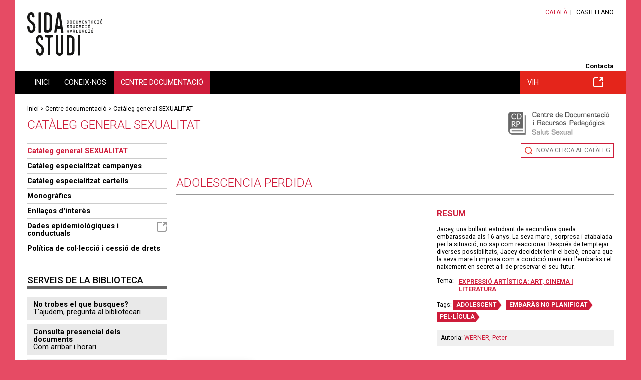

--- FILE ---
content_type: text/html;charset=UTF-8
request_url: https://salutsexual.sidastudi.org/ca/registro/ff808181463cc53c0148c6fade360959
body_size: 6806
content:
<!DOCTYPE html>
<html lang="ca" xmlns:fb="http://ogp.me/ns/fb#">





















<head>






















<title>Adolescencia perdida. Educació sexual - SIDA STUDI</title>

<meta name="description" content="SIDA STUDI és una ONG creada lany 1987 a Barcelona que treballa en la capacitació de les persones per prevenir el VIH/sida i per reduir limpacte individual i social del virus en un marc de respecte als Drets Humans. Disposa dun centre de documentació sobre sida i un departament de formació i prevenció que realitza tallers de prevenció"/>
<meta name="keywords" content="Educació sexual, SIDA STUDI, ONG, dinàmiques, zona pedagògica, prevenció, formació, tallers, educació, biblioteca, centre de documentació"/>

<link rel="shortcut icon" href="/favicon-sexualidad.ico" type="image/x-icon" />


	<link rel="canonical" href="/ca/registro/ff808181463cc53c0148c6fade360959"/>




<meta property="og:title" content="Adolescencia perdida. Educació sexual - SIDA STUDI"/>
<meta property="og:type" content="article"/>
<meta property="og:description" content="SIDA STUDI és una ONG creada lany 1987 a Barcelona que treballa en la capacitació de les persones per prevenir el VIH/sida i per reduir limpacte individual i social del virus en un marc de respecte als Drets Humans. Disposa dun centre de documentació sobre sida i un departament de formació i prevenció que realitza tallers de prevenció" />
<meta property="og:site_name" content="Educació sexual - SIDA STUDI"/>


<meta property="og:image" content="http://salutsexual.sidastudi.org/resources/inmagic-img/IM18847.jpg"/>


<meta property="og:url" content="http://salutsexual.sidastudi.org/ca/registro/ff808181463cc53c0148c6fade360959"/>

	<!-- Always force latest IE rendering engine (even in intranet) & Chrome Frame -->
	<meta http-equiv="X-UA-Compatible" content="IE=edge,chrome=1"/>

	<!-- Responsive and mobile friendly stuff -->
	<meta name="HandheldFriendly" content="True"/>
	<meta name="MobileOptimized" content="320"/>
	<meta name="viewport" content="width=device-width, initial-scale=1.0"/>

<link rel="start" href="/ca"/>
<link rel="contents" href="/ca/sitemap"/>
<link rel="help" href="/ca/info/accesibilidad"/>


<link href="https://fonts.googleapis.com/css?family=Roboto:400,300,500,700" rel="stylesheet" type="text/css">
<link rel="stylesheet" type="text/css" href="/styles/flexslider.css"/>
<link rel="stylesheet" type="text/css" href="/styles/slimmenu.css" />
<link rel="stylesheet" type="text/css" href="/styles/styles.css?v=20220124_1226" media="all"/>
<link rel="stylesheet" type="text/css" href="/styles/styles_sexualidad.css" media="screen"/>
<link rel="stylesheet" type="text/css" href="/styles/colors_sexualidad.css?v=20220124_1226" media="screen"/>
<link rel="stylesheet" type="text/css" href="/styles/print.css?v=20220124_1226" media="print"/>
<link rel="stylesheet" href="/styles/col.css?v=20220124_1226" media="all">
<link rel="stylesheet" href="/styles/colorbox.css" media="screen">






<!-- Responsive Stylesheets -->
<link rel="stylesheet" media="only screen and (max-width: 1220px)" href="/styles/1220.css?v=20220124_1226"/>
<link rel="stylesheet" media="only screen and (max-width: 1024px)" href="/styles/1024.css?v=20220124_1226"/>
<link rel="stylesheet" media="only screen and (max-width: 940px)" href="/styles/900.css?v=20220124_1226"/>
<link rel="stylesheet" media="only screen and (max-width: 768px)" href="/styles/768.css?v=20220124_1226"/>
<link rel="stylesheet" media="only screen and (max-width: 580px)" href="/styles/580.css?v=20220124_1226"/>
<script type="text/javascript" src="/scripts/respond.min.js"></script>

<!-- All JavaScript at the bottom, except for Modernizr which enables HTML5 elements and feature detects -->
<script src="/scripts/modernizr-2.5.3-min.js"></script>

<script type="text/javascript">
	var colorboxStart = "Começar";
	var colorboxStop = "Parar";
	var colorboxPrevious = "&lt; Anterior";
	var colorboxNext = "Següent &gt;";
	var colorboxClose = "Tancar";
	var colorboxImgError = "La imatge no s'ha pogut carregar.";

	var lang = "ca";
	var host = "http://salutsexual.sidastudi.org";
	var requestURI = "/ca/registro/ff808181463cc53c0148c6fade360959";
	var menuTitle = "Menú principal ";
	var eventsToSend = [];

	if (typeof console == "undefined") {
	    window.console = {
	        log: function () {}
	    };
	}

</script>

<!-- Hotjar Tracking Code for http://www.sidastudi.org/ -->
<script>
    (function(h,o,t,j,a,r){
        h.hj=h.hj||function(){(h.hj.q=h.hj.q||[]).push(arguments)};
        h._hjSettings={hjid:2824833,hjsv:6};
        a=o.getElementsByTagName('head')[0];
        r=o.createElement('script');r.async=1;
        r.src=t+h._hjSettings.hjid+j+h._hjSettings.hjsv;
        a.appendChild(r);
    })(window,document,'https://static.hotjar.com/c/hotjar-','.js?sv=');
</script>

</head>

<body class="ca web-sexualidad "	 >

<div id="skiptomain"><a href="#principal">Accés directe al contingut de la pàgina</a></div>

<div id="wrapper">
	<header id="header">
		<section id="branding" class="clearfix maxwidth">
			<div class="col span_6_of_12">
				


















<div class="logo">
	
		
		<span class="offleft">Educació sexual - SIDA STUDI</span>
	
	
	<a href="/ca/homepage" title="Pàgina principal de SIDA STUDI"><img width="150" src="/img/logo-sexualidad.svg" alt="Educació sexual - SIDA STUDI"/></a>
</div>
			</div>
			<div class="col span_6_of_12 right">
				




















<ul id="langs">
	
		
			<li class="lang first on">
				
					
					
					
														
					
				
				<a href="/ca/registro/ff808181463cc53c0148c6fade360959" hreflang="ca">Català</a></li>
		
			<li class="lang">
				
					
					
					
														
					
				
				<a href="/es/registro/ff808181463cc53c0148c6fade360959" hreflang="ca">Castellano</a></li>
				
			
	
</ul>

				





















<div class="menu utilities">
	<ul>
		
		<li class="m_contacta first">
				<a href="/ca/contacta" rel="_self" >Contacta</a>

	</li>

</ul>
</div>
			</div>
		</section>

		<div id="navigation">
			<div class="maxwidth clearfix">
				<nav id="mainmenu" class="col span_12_of_12">
					




















<h2 class="offleft">Menú de navegació</h2>
<ul class="main slimmenu clearfix">
	
		
		<li class="m_homepage first" >
		
				<a href="/ca/homepage" rel="_self" >Inici</a>

		


		</li>

		
		<li class="m_conocenos" >
		
				<a href="/ca/info/quienes-somos" rel="_self" >Coneix-nos</a>

		

		
			<ul class="submenu">

							
					<li class="m_quisom first">
				<a href="/ca/info/quienes-somos" rel="_self" >Qui som</a>

	</li>

							
					<li class="m_transparencia">
				<a href="/ca/info/transparencia" rel="_self" >Transparència</a>

	</li>

							
					<li class="m_onsom">
				<a href="/ca/situacion" rel="_self" >On som</a>

	</li>

							
					<li class="m_colaboradores">
				<a href="/ca/colaboradores" rel="_self" >Col·laboradors/es</a>

	</li>

							
					<li class="m_participa">
				<a href="/ca/participa" rel="_self" >Participa</a>

	</li>

							
					<li class="m_imagen-corporativa">
				<a href="/ca/info/imagen-corporativa" rel="_self" >Imatge coorporativa </a>

	</li>

			
			</ul>
			


		</li>

		
		<li class="m_catalogo on" >
		
				<a href="/ca/catalogo" rel="_self" >Centre documentació</a>

		

		
			<ul class="submenu">

							
					<li class="m_catalogo-sexualidad on first">
				<a href="/ca/catalogo" rel="_self" >Catàleg general SEXUALITAT</a>

	</li>

							
					<li class="m_campanas">
				<a href="/ca/campanas" rel="_self" >Catàleg especialitzat campanyes</a>

	</li>

							
					<li class="m_cartells">
				<a href="/ca/carteles" rel="_self" >Catàleg especialitzat cartells</a>

	</li>

							
					<li class="m_monograficos">
				<a href="/ca/monograficos" rel="_self" >Monogràfics</a>

	</li>

							
					<li class="m_enlaces-web">
				<a href="/ca/enlaces-web" rel="_self" >Enllaços d'interès</a>

	</li>

							
					<li class="m_evalua-catalogo">
				<a href="/es/evalua-catalogo" class="external" ><span></span>Dades epidemiològiques i conductuals</a>

	</li>

							
					<li class="m_politica-coleccion">
				<a href="/ca/info/politica-sexualidad" rel="_self" >Política de col·lecció i cessió de drets</a>

	</li>

			
			</ul>
			


		</li>

		
		<li class="m_sidastudi" >
		
				<a href="https://www.sidastudi.org/ca/catalogo" class="external" ><span></span>VIH</a>

		


		</li>


</ul>
				</nav>
			</div>
		</div>
	</header>
	<div id="maincontentcontainer">
	  <div id="maicontentcontainerin">
		<div id="maincontent">
			<div class="maxwidth clearfix">
			
				
				
					



















<div id="path" class="clearfix">



	


<a href="/ca/homepage">Inici</a>


 > <a href="/ca/catalogo">Centre documentació</a> > <a href="/ca/catalogo">Catàleg general SEXUALITAT</a>

	


</div>
					<h1>Catàleg general SEXUALITAT</h1>
					



















<div id="main-in" class="clearfix ">
	<section id="principal" class="col span_9_of_12 first">
		<div class="principal-inner">
			
			


























<div id="catalogo">



















<div class="cdrp">
<img src="/img/cdrp-sexualidad-ca.png" alt="Centre de Documentació i Recursos Pedagògics. Salut sexual" title="Centre de Documentació i Recursos Pedagògics. Salut sexual"/>
</div>

<div class="contexto-navegacion cap biblioteca clearfix">
	
		
		
		

		
		
		
		
			
				
				
				
				
				
				
					
					
				
			
		
			<div class="new-search floatr"><a href="/ca/catalogo" title="">Nova cerca al catàleg</a></div>
			
		
	

	




















</div>



<div class="registro-navegacion clearfix">
	
		
		
		
			<div class="search-navegacion">
			
				
				<div class="previous-record floatl">
					
				</div>
				
				<div class="next-record floatr">
					
				</div>
				</div>
		
		
</div><!--  .registro-navegacion -->

<div class="registro-ficha">
	
	
		

	




















	



	
	
	
	
	
	
	
	

	

	
		



















<div class="ficha clearfix">

		<div class="ficha-cap">
		<h1>Adolescencia perdida</h1>
		
		
		</div>
		
		<div class="clearfix">
			
			
				<div class="video videoleft">
					
					
					
										
					
























	<div class="text-in"><iframe width="550" height="310" src="//www.youtube.com/embed/DMCefCccsaw" frameborder="0" allowfullscreen></iframe></div>





	<script type="text/javascript">
		eventsToSend.push({
			  hitType: 'event',
			  eventCategory: 'Catálogo',
			  eventAction: 'Print vídeo de catálogo',
			  eventLabel: '141002-adolescencia-per'
			});
	</script>



					
					
					
					
					


















<div class="clearfix">
		
	
		
	
		
			<div class="buttons">
				<a class="descargar traker-consulta-presencial external" href="/ca/contacta">Consulta presencial</a>
			</div>
			<div class="consulta-legend">
				<p>Aquest document només es pot consultar presencialment a la biblioteca de SIDA STUDI. <a href="/ca/situacion" title="On som">Consulta on som</a> i <a href="/ca/contacta" class="external" title="Demana cita">demana cita</a>.</p>
			</div>
		
		
		
</div>		

				</div>
			
			
			
				
				
				
				
				
				<div class='info-basica-ficha with-video'>
					<div class="info-basica-ficha-in">
						
							<div class="resumen border-top">
								<h2>Resum</h2>
								Jacey, una brillant estudiant de secundària queda embarassada als 16 anys. La seva mare , sorpresa i atabalada per la situació, no sap com reaccionar. Després de temptejar diverses possibilitats, Jacey decideix tenir el bebè, encara que la seva mare li imposa com a condició mantenir l&#039;embaràs i el naixement en secret a fi de preservar el seu futur.
							</div>
						
						
						<div class="clearfix">
							
							




















	



	<dl class="tema">
		<dt>Tema:</dt>
		<dd><div><a title="" href="/ca/search?signatura=2.08.07&amp;search=signatura">Expressió artística: art, cinema i literatura</a></div></dd>
	</dl>




						</div>
						
						
						
						
							
							<div class="tags">Tags:
							
								
								





















	
	




	
	<a href="/ca/search;jsessionid=978C48704A3546F5B62F5139BCDBE453?search=tag&amp;tag=ADOLESCENT">ADOLESCENT</a>



							
								
								





















	
	




	
	<a href="/ca/search;jsessionid=978C48704A3546F5B62F5139BCDBE453?search=tag&amp;tag=EMBAR%c3%80S+NO+PLANIFICAT">EMBARÀS NO PLANIFICAT</a>



							
								
								





















	
	




	
	<a href="/ca/search;jsessionid=978C48704A3546F5B62F5139BCDBE453?search=tag&amp;tag=PEL%c2%b7L%c3%8dCULA">PEL·LÍCULA</a>



							
							</div>
							
						
						
						<div class="autores">
						
						
						























	
	



	
	
	
		
	
	

	<span>Autoria: </span>
	<a title="" href="/ca/search?autorId=53499&amp;search=autor">WERNER, Peter</a>
	<br/>






						
						
						























	
	






						</div>
					</div>
				</div>
			</div>
			
		
		
		


		<div class="caracteristicas">
		<h2>Fitxa bibliogràfica</h2>
		
		
		




















<dl>
		<dt>Any de publicació: </dt>
		<dd><div>2005</div></dd>
	</dl>




		
		




















	



<dl>
		<dt>Publicació:</dt>
		<dd><div>[S.l.]: Lifetime Television</div></dd>
	</dl>





		
		























		
				
		

		
		




















	






		
		
		




















	



<dl>
		<dt>Descripció física:</dt>
		<dd><div>86 min.</div></dd>
	</dl>





		
		




















	



<dl>
		<dt>Format:</dt>
		<dd><div>DVD</div></dd>
	</dl>





		
		




















	






		
		

		
	
		
		




















	



<dl>
		<dt>Notes:</dt>
		<dd><div>Intérpretes: Mercedes Ruehl, Danielle Panabaker, Jane Krakowski, Colin Ferguson, Clare Stone, Tyler Hynes, Hollis McLaren, Megan Edwards, Título original: Mom at sixteen</div></dd>
	</dl>




		
				
				
		</div>
		</div>
		
		
			
			
				
			
		
		
		
		
		



















<h2 id="related-contents" class="offleft">Continguts relacionats</h2>

	






























	





















	




























	




















	
		
			<!--  nothing to show -->
		
		
	





		
		
		


	
	
	




	
	

	






















	




















	<div class="comments list">
	
	
	
		
		
	
	</div>
	

	
	<div class="cfooter">




















	<div id="content_footer" class="clearfix">
		
			



















<a class="back tracker-back" href="#" 
	title="torna enrere">
	<span>torna enrere</span>
</a>
		
	</div>
</div>
</div>

	




















	
	<div class="bloque similar-records rojo">
		<h2>També et pot interessar</h2>
		<ul class="clearfix">
		
			
			
			<li class="clearfix">
				




















	



	
		
		<div class="thumb">
		<a class="titol tracker-card-access-from" rel="similar-terms" href="/ca/registro/ff8080819952884f0199771be9530027" 
			title="¡Vive tu adolescencia sin roches! : infórmate, conócete y protégete.. Veure la fitxa del document a la biblioteca">
			
				
				
					<img class="thumb" alt="" src="/resources/inmagic-img/CA13041.jpg" />
				
			
		</a>
		</div>
		<h3><a href="/ca/registro/ff8080819952884f0199771be9530027">¡Vive tu adolescencia sin roches! : infórmate, conócete y protégete.</a></h3>
		
			<div class="tags">
				
					
					





















	
	




	
	<a href="/ca/search;jsessionid=978C48704A3546F5B62F5139BCDBE453?search=tag&amp;tag=ADOLESCENT">ADOLESCENT</a>



				
					
					





















	
	




	
	<a href="/ca/search;jsessionid=978C48704A3546F5B62F5139BCDBE453?search=tag&amp;tag=ADOLESC%c3%88NCIA">ADOLESCÈNCIA</a>



				
					
					





















	
	




	
	<a href="/ca/search;jsessionid=978C48704A3546F5B62F5139BCDBE453?search=tag&amp;tag=EMBAR%c3%80S+NO+PLANIFICAT">EMBARÀS NO PLANIFICAT</a>



				
			</div>
			
		
	
	
	
	
	
	
	
	

	

	
	
	



	
			</li>	
		
			
			
			<li class="clearfix">
				




















	



	
		
		<div class="thumb">
		<a class="titol tracker-card-access-from" rel="similar-terms" href="/ca/registro/ff8080819952884f0199771bea190028" 
			title="¡Vive tu adolescencia sin roches! : infórmate, conócete y protégete.. Veure la fitxa del document a la biblioteca">
			
				
				
					<img class="thumb" alt="" src="/resources/inmagic-img/PO10462.jpg" />
				
			
		</a>
		</div>
		<h3><a href="/ca/registro/ff8080819952884f0199771bea190028">¡Vive tu adolescencia sin roches! : infórmate, conócete y protégete.</a></h3>
		
			<div class="tags">
				
					
					





















	
	




	
	<a href="/ca/search;jsessionid=978C48704A3546F5B62F5139BCDBE453?search=tag&amp;tag=ADOLESCENT">ADOLESCENT</a>



				
					
					





















	
	




	
	<a href="/ca/search;jsessionid=978C48704A3546F5B62F5139BCDBE453?search=tag&amp;tag=ADOLESC%c3%88NCIA">ADOLESCÈNCIA</a>



				
					
					





















	
	




	
	<a href="/ca/search;jsessionid=978C48704A3546F5B62F5139BCDBE453?search=tag&amp;tag=EMBAR%c3%80S+NO+PLANIFICAT">EMBARÀS NO PLANIFICAT</a>



				
			</div>
			
		
	
	
	
	
	
	
	
	

	

	
	
	



	
			</li>	
		
			
			
			<li class="clearfix">
				




















	



	
		
		<div class="thumb">
		<a class="titol tracker-card-access-from" rel="similar-terms" href="/ca/registro/ff8080818617377201886c8bef3e0ca6" 
			title="Hay una adolescente que es mamá en la escuela, ¿Cómo puedo acompañarla?. Veure la fitxa del document a la biblioteca">
			
				
				
					<img class="thumb" alt="" src="/resources/inmagic-img/CA11042.jpg" />
				
			
		</a>
		</div>
		<h3><a href="/ca/registro/ff8080818617377201886c8bef3e0ca6">Hay una adolescente que es mamá en la escuela, ¿Cómo puedo acompañarla?</a></h3>
		
			<div class="tags">
				
					
					





















	
	




	
	<a href="/ca/search;jsessionid=978C48704A3546F5B62F5139BCDBE453?search=tag&amp;tag=ADOLESCENT">ADOLESCENT</a>



				
					
					





















	
	




	
	<a href="/ca/search;jsessionid=978C48704A3546F5B62F5139BCDBE453?search=tag&amp;tag=EMBAR%c3%80S+NO+PLANIFICAT">EMBARÀS NO PLANIFICAT</a>



				
			</div>
			
		
	
	
	
	
	
	
	
	

	

	
	
	



	
			</li>	
		
		</ul>
	</div>
	
	


</div> <!-- #catalogo -->
		</div>
	</section>
	<aside id="left" class="col span_3_of_12">
		


















	


			<ul class="submenu">
			

				
				<li class=" on">
				
				<a href="/ca/catalogo" rel="_self" >Catàleg general SEXUALITAT</a>

	
				
				
				</li>

				
				<li class="">
				
				<a href="/ca/campanas" rel="_self" >Catàleg especialitzat campanyes</a>

	
				
				
				</li>

				
				<li class="">
				
				<a href="/ca/carteles" rel="_self" >Catàleg especialitzat cartells</a>

	
				
				
				</li>

				
				<li class="">
				
				<a href="/ca/monograficos" rel="_self" >Monogràfics</a>

	
				
				
				</li>

				
				<li class="">
				
				<a href="/ca/enlaces-web" rel="_self" >Enllaços d'interès</a>

	
				
				
				</li>

				
				<li class="">
				
				<a href="/es/evalua-catalogo" class="external" ><span></span>Dades epidemiològiques i conductuals</a>

	
				
				
				</li>

				
				<li class="">
				
				<a href="/ca/info/politica-sexualidad" rel="_self" >Política de col·lecció i cessió de drets</a>

	
				
				
				</li>

			</ul>

		
		




















	






















	






















	




















<div class="bloque">
	<h2>Serveis de la biblioteca</h2>
	




















<ul class="catalogo  library">
		
		<li class="m_consulta-bibliotecario first">
				<a href="/ca/consulta-bibliotecario" rel="_self" >No trobes el que busques?</a>

		<div class="menu-description">T'ajudem, pregunta al bibliotecari</div>		

	</li>

		
		<li class="m_consulta-onsom">
				<a href="/ca/situacion" rel="_self" >Consulta presencial dels documents</a>

		<div class="menu-description">Com arribar i horari</div>		

	</li>

		
		<li class="m_prestec-entitats">
				<a href="/ca/info/prestamo-entidades" rel="_self" >Préstec de documents</a>

		<div class="menu-description">Podeu emportar-vos a casa els materials</div>		

	</li>

		
		<li class="m_carta-servicios">
				<a href="/ca/info/carta-servicios" rel="_self" >Carta de serveis</a>

		<div class="menu-description">Compromisos de la biblioteca</div>		

	</li>

</ul>

</div>



		
	</aside>
</div>
				
			

			<footer id="footer">
				<section id="footer-branding" class="clearfix">
					<div class="col span_3_of_12 situation">
						<div class="print-col1">
						<!-- <img src="/img/logo-sidastudi-footer.png" alt="Educació sexual - SIDA STUDI"/> -->
						<img width="208" src="https://www.sidastudi.org/img/logo-sidastudi.svg" alt="Educació sexual - SIDA STUDI"/>
						Carrer Om 3-7, Esc.1 Local 20<br/>08001 Barcelona<br/>Tel. 93 268 14 84
						</div>

						<!-- 
						<div class="print-col2">
							<img class="patrocinador" src="/img/logo-ajuntament-bcn.png" alt="Ajuntament de Barcelona"/>
						</div>
						 -->
					</div>
					<div class="col span_3_of_12 web">
						<h2>Web</h2>
						




















<ul class="clearfix principal">
		
		<li class="m_homepage first">
				<a href="/ca/homepage" rel="_self" >Inici</a>

	</li>

		
		<li class="m_conocenos">
				<a href="/ca/info/quienes-somos" rel="_self" >Coneix-nos</a>

	</li>

		
		<li class="m_catalogo on">
				<a href="/ca/catalogo" rel="_self" >Centre documentació</a>

	</li>

		
		<li class="m_sidastudi">
				<a href="https://www.sidastudi.org/ca/catalogo" class="external" ><span></span>VIH</a>

	</li>

</ul>

					</div>

					<div class="col span_3_of_12 transparencia">
						
						<h2>Transparència</h2>
						<div class="transparency clicable"><a href="/ca/info/transparencia ">Transparència</a></div>
						&nbsp;
					</div>

					<div class="col span_3_of_12 social">
						<h2>Segueix-nos</h2>
						





















<div class="menu social">
	<ul>
		
		<li class="m_facebook first">
				<a href="https://www.facebook.com/sidastudi" class="external" ><span></span>Facebook</a>

	</li>

		
		<li class="m_youtube">
				<a href="http://www.youtube.com/user/SIDASTUDI" class="external" ><span></span>Youtube</a>

	</li>

		
		<li class="m_googlephotos">
				<a href="https://get.google.com/albumarchive/117177310770691231788" class="external" ><span></span>Google Photos</a>

	</li>

		
		<li class="m_instagram">
				<a href="https://www.instagram.com/sida_studi/" class="external" ><span></span>Instagram</a>

	</li>

</ul>
</div>
					</div>
				</section>
				<section id="footer-legal" class="clearfix">
					<div class="col span_12_of_12 print-col3">
						





















<div class="menu">
<ul>
	<li><a href="http://creativecommons.org/licenses/by-nc-sa/2.5/es/deed.ca" class="external tracker-link" title="Llicència Creative Commons. Obre en finestra nova"><img src="/img/creative-commons.png" alt="Llicència Creative Commons" class="middle"/></a></li>
	
		
		<li class="m_legal first">
				<a href="/ca/info/aviso-legal" rel="_self" >Avís legal i política de privadesa</a>

	</li>

		
		<li class="m_cookies">
				<a href="/ca/info/cookies" rel="_self" >Política de cookies</a>

	</li>


	<!-- <li class="floatr"><a href="http://www.omada.es" class="external tracker-link" title="Arquitectura de continguts, disseny i programació: Òmada Interactiva. Obre en finestra nova">Powered by Òmada</a></li> -->
</ul>
</div>
					</div>
				</section>
			</footer>

		  </div>
		</div>
	</div>
</div>




















<script type="text/javascript" src="//s7.addthis.com/js/300/addthis_widget.js#pubid=ra-5463be3079429524" async="async"></script>

<script type="text/javascript">
	var addthis_config = addthis_config||{};
	var lang = document.documentElement.lang;

	addthis_config.lang = lang; //show in language of the web interface regardless of browser settings;
	addthis_config.data_ga_property = 'UA-2875926-5';
</script>

<div class="floatr" style="display:none;font-size: 11px; font-family: arial;">97</div>


<script type="text/javascript" src="/scripts/jquery-1.11.1.min.js"></script>
<script type="text/javascript" src="/scripts/jquery.colorbox-1.5.14.min.js"></script>
<script type="text/javascript" src="/scripts/jquery.flexslider-min.js"></script>
<script type="text/javascript" src="/scripts/jquery.slimmenu.min.js"></script>
<script type="text/javascript" src="/scripts/selectivizr-min.js?v=20220124_1226"></script>
<script type="text/javascript" src="/scripts/jquery.fitvids.js?v=20220124_1226"></script>
<script type="text/javascript" src="/scripts/jquery.matchHeight-min.js"></script>
<script type="text/javascript" src="/scripts/functions.js?v=20220124_1226"></script>
<script type="text/javascript" src="/scripts/validation.js?v=20220124_1226"></script>
























    
<script>

function initGoogle() {

		
		(function(i,s,o,g,r,a,m){i['GoogleAnalyticsObject']=r;i[r]=i[r]||function(){
			(i[r].q=i[r].q||[]).push(arguments)},i[r].l=1*new Date();a=s.createElement(o),
			m=s.getElementsByTagName(o)[0];a.async=1;a.src=g;m.parentNode.insertBefore(a,m)
			})(window,document,'script','https://www.google-analytics.com/analytics.js','ga');
		ga("create", "UA-2875926-5", {"cookieDomain":"auto"});
		ga("set", "anonymizeIp", true);
		
		
			
				ga("send", "pageview", "/ca/hemeroteca/fisica/registro/ff808181463cc53c0148c6fade360959");
			
			
			
		
		eventsToSend.forEach(function(item) {
			console.log("Send event: ");
			console.log(item);
			ga('send', item);
		});
	
}

initGoogle();

</script>


</body>
</html>


--- FILE ---
content_type: text/css
request_url: https://salutsexual.sidastudi.org/styles/900.css?v=20220124_1226
body_size: 872
content:
#navigation .main > li > a,#navigation .main > li > strong{font-size:0.9em;padding-left:5px;padding-right:5px;margin-right:0;}
#navigation .maxwidth{background-image:none;}
#navigation .m_saludsexual{width:105px !important;}
#navigation .m_sidastudi,
.es #navigation .m_sidastudi {width:75px !important;}
.en #navigation .m_saludsexual{width:115px !important;}
#navigation .m_saludsexual span,
#navigation .m_sidastudi span { display: none; }
@media (max-width:796px){
	.es #navigation .m_sidastudi {width:74px !important;}
}
#navigation .lg-screen .submenu{width:235px;}
#header .logo{padding:25px 0;}
#main-in .equalh-home.span_3_of_12{width:48.2%;}
#main-in .span_3_of_12:nth-child(2n){float:right;}
.campanas-carteles{width:100%;float:none;}
.floatr.novedad{width:100%;float:none;}
.floatr.novedad .foto{float:left;width:40%;margin-right:2%;}
.boletin h2 span,.boletin h3 span{position:static;margin-bottom:0.3em;}
.boletin h2,.boletin h3{padding-left:0;font-size:1.3em;}
.youtube h2 span{position:static;}
form.search .inline .inicio-fin{float:none;clear:both;width:auto;}
.search .inicio-fin label span img.help-show{position:static;}
#principal .cdrp{max-width:170px;}
#left .infoperson{clear:both;margin-top:0.5em;}
.helpyou h3.telefono,.helpyou h3.mail{font-size:16px;padding-top:0.5em;padding-bottom:0.5em;}
#branding .menu{margin-top:30px;}
.otraweb{min-height:0;}
p,h1,h2,a{/* http://www.w3.org/TR/css3-text/#hyphenation */-webkit-hyphens:auto;-webkit-hyphenate-character:"\2010";-webkit-hyphenate-limit-after:1;-webkit-hyphenate-limit-before:3;-moz-hyphens:auto;hyphens:auto;}
.related{overflow:hidden;}

.filter-news{padding-left:20px;}
.filter-news:before{display:none;}

#colaboradores .gallery-link li{width:50%;}
#colaboradores .gallery-link li:nth-child(2n+1){clear:both !important;}

.zonapedagogicas .related.videos{
	width:100%;
}
.zonapedagogicas .principal-inner > .text-intro .text{
	width:100%;
}
.presentacion-zona.has-video .floatl{width:100%;}
.presentacion-zona.has-video .floatr{width:100%;}
.zp-metodologia.has-video .floatl{width:100%;}
.zp-metodologia.has-video .inner{width:100%;}

.zonapedagogicas .presentacion-zona .foto{width:38%;}
.zonapedagogicas .presentacion-zona .foto img{width:100%;height:auto;}
.zonapedagogicas .presentacion-zona .floatr{width:58%;}


.videoleft{float:none;margin-right:0;width:100%;}
.with-video.info-basica-ficha{margin-left:0px;float:none;width:100%;clear:left;}
.with-video .info-basica-ficha-in{margin-left:0px;}

--- FILE ---
content_type: image/svg+xml
request_url: https://salutsexual.sidastudi.org/img/logo-sexualidad.svg
body_size: 3371
content:
<?xml version="1.0" encoding="utf-8"?>
<!-- Generator: Adobe Illustrator 26.5.0, SVG Export Plug-In . SVG Version: 6.00 Build 0)  -->
<svg version="1.1" id="Layer_1"
  xmlns="http://www.w3.org/2000/svg"
  xmlns:xlink="http://www.w3.org/1999/xlink" x="0px" y="0px" viewBox="0 0 143.6 83.2" style="enable-background:new 0 0 143.6 83.2;" xml:space="preserve">
  <style type="text/css">
	.st0{fill:#161615;}
  </style>
  <g id="Group_117" transform="translate(-336.727 -85.765)">
    <g id="Group_113" transform="translate(412.607 99.127)">
      <path id="Path_403" class="st0" d="M2.1,8.3H0.6C0.3,8.3,0,8.1,0,7.8c0,0,0-0.1,0-0.1V3c0-0.3,0.2-0.5,0.4-0.6c0,0,0.1,0,0.1,0
			h1.5c1.1-0.1,2,0.7,2.1,1.8c0,0,0,0.1,0,0.1v2c0,1.1-0.9,1.9-1.9,1.9C2.2,8.3,2.1,8.3,2.1,8.3z M3.2,4.4c0-0.6-0.4-1.1-1-1.1
			c0,0-0.1,0-0.1,0H1.2C1.1,3.3,1,3.4,1,3.5c0,0,0,0,0,0.1v3.6c0,0.1,0.1,0.3,0.2,0.3c0,0,0,0,0.1,0h0.8c0.6,0,1.1-0.4,1.1-1
			c0,0,0-0.1,0-0.1V4.4z"/>
      <path id="Path_404" class="st0" d="M7.8,8.4c-1.1,0-2-0.8-2.1-2c0,0,0,0,0-0.1v-2c0-1.1,0.9-2.1,2.1-2.1c1.1,0,2.1,0.9,2.1,2.1
			l0,0v2C9.9,7.5,9,8.4,7.8,8.4C7.9,8.4,7.9,8.4,7.8,8.4z M8.9,4.4c0-0.6-0.5-1.1-1.1-1.1S6.7,3.8,6.7,4.4v2c0,0.6,0.5,1.1,1.1,1.1
			S8.9,7,8.9,6.4V4.4z"/>
      <path id="Path_405" class="st0" d="M13.7,8.4c-1.1,0-2-0.8-2.1-2c0,0,0,0,0-0.1v-2c0-1.1,0.9-2,2-2c0,0,0,0,0.1,0
			c0.8,0,1.5,0.4,1.8,1.1c0.1,0.1,0,0.3-0.1,0.4L15.2,4c-0.1,0.1-0.2,0.1-0.3,0c0,0,0,0,0-0.1c-0.2-0.4-0.6-0.7-1.1-0.7
			c-0.6,0-1.1,0.5-1.1,1.1c0,0,0,0,0,0v2c0,0.6,0.5,1.1,1.1,1.1c0,0,0,0,0,0c0.5,0,0.9-0.3,1.1-0.7c0.1-0.2,0.2-0.2,0.4-0.1l0.3,0.2
			c0.1,0.1,0.2,0.2,0.1,0.3c0,0,0,0,0,0C15.3,8,14.5,8.4,13.7,8.4z"/>
      <path id="Path_406" class="st0" d="M19.4,8.4c-1.1,0-2-0.8-2.1-2c0,0,0,0,0-0.1V2.8c0-0.1,0.1-0.3,0.2-0.3c0,0,0,0,0.1,0H18
			c0.1,0,0.3,0.1,0.3,0.2c0,0,0,0,0,0.1v3.6c0,0.6,0.5,1.1,1.1,1.1s1.1-0.5,1.1-1.1V2.8c0-0.1,0.1-0.3,0.2-0.3c0,0,0,0,0.1,0h0.4
			c0.1,0,0.3,0.1,0.3,0.2c0,0,0,0,0,0.1v3.6C21.5,7.5,20.6,8.4,19.4,8.4C19.4,8.4,19.4,8.4,19.4,8.4z"/>
      <path id="Path_407" class="st0" d="M27,8.3h-0.3c-0.1,0-0.3-0.1-0.3-0.2c0,0,0,0,0-0.1V5c0-0.1-0.1-0.1-0.2,0l-0.6,1.3
			c-0.1,0.2-0.2,0.4-0.4,0.4s-0.3-0.1-0.4-0.4L24.2,5C24.1,4.8,24,4.9,24,5v3c0,0.1-0.1,0.3-0.2,0.3c0,0,0,0-0.1,0h-0.4
			c-0.1,0-0.3-0.1-0.3-0.2c0,0,0,0,0-0.1V2.8c0-0.1,0.1-0.3,0.2-0.3c0,0,0,0,0.1,0h0.5c0.2,0,0.3,0.1,0.4,0.3l0.8,2
			c0,0.1,0.1,0.1,0.1,0.1s0.1-0.1,0.1-0.1l0.8-2c0.1-0.2,0.2-0.3,0.4-0.3H27c0.1,0,0.3,0.1,0.3,0.2c0,0,0,0,0,0.1V8
			C27.3,8.1,27.2,8.2,27,8.3C27,8.3,27,8.3,27,8.3z"/>
      <path id="Path_408" class="st0" d="M31.1,8.4c-1.1,0-2-0.8-2.1-2c0,0,0,0,0-0.1v-2c0-1.1,0.9-2,2-2c0,0,0,0,0.1,0
			c0.8,0,1.5,0.4,1.8,1.1c0.1,0.1,0,0.3-0.1,0.4L32.5,4c-0.1,0.1-0.2,0.1-0.3,0c0,0,0,0,0-0.1c-0.2-0.4-0.6-0.7-1.1-0.7
			c-0.6,0-1.1,0.5-1.1,1.1c0,0,0,0,0,0v0.3c0,0.1,0.1,0.3,0.2,0.3c0,0,0,0,0.1,0h1.3c0.1,0,0.3,0.1,0.3,0.2c0,0,0,0,0,0.1v0.3
			c0,0.1-0.1,0.3-0.2,0.3c0,0,0,0-0.1,0h-1.3C30.1,5.8,30,5.9,30,6c0,0,0,0,0,0.1v0.3c0,0.6,0.5,1.1,1.1,1.1c0,0,0,0,0,0
			c0.5,0,0.9-0.3,1.1-0.7c0.1-0.2,0.2-0.2,0.4-0.1l0.3,0.2C32.9,7,33,7.1,32.9,7.2c0,0,0,0,0,0C32.6,8,31.8,8.4,31.1,8.4z"/>
      <path id="Path_409" class="st0" d="M38.5,8.3H38c-0.2,0-0.3-0.1-0.4-0.3l-1.9-3.5c-0.1-0.1-0.2-0.1-0.2,0V8c0,0.1-0.1,0.3-0.2,0.3
			c0,0,0,0-0.1,0h-0.4c-0.1,0-0.3-0.1-0.3-0.2c0,0,0,0,0-0.1V2.8c0-0.1,0.1-0.3,0.2-0.3c0,0,0,0,0.1,0h0.5c0.2,0,0.3,0.1,0.4,0.3
			l1.9,3.4c0.1,0.1,0.2,0.1,0.2,0V2.8c0-0.1,0.1-0.3,0.2-0.3c0,0,0,0,0.1,0h0.4c0.1,0,0.3,0.1,0.3,0.2c0,0,0,0,0,0.1V8
			C38.8,8.1,38.7,8.2,38.5,8.3C38.6,8.3,38.5,8.3,38.5,8.3z"/>
      <path id="Path_410" class="st0" d="M44.3,3.3h-1c-0.1,0-0.3,0.1-0.3,0.2c0,0,0,0,0,0.1V8c0,0.1-0.1,0.3-0.2,0.3c0,0,0,0-0.1,0
			h-0.4C42.2,8.3,42,8.2,42,8c0,0,0,0,0-0.1V3.6c0-0.1-0.1-0.3-0.2-0.3c0,0,0,0-0.1,0h-1c-0.1,0-0.3-0.1-0.3-0.2c0,0,0,0,0-0.1V2.8
			c0-0.1,0.1-0.3,0.2-0.3c0,0,0,0,0.1,0h3.6c0.1,0,0.3,0.1,0.3,0.2c0,0,0,0,0,0.1V3C44.6,3.2,44.5,3.3,44.3,3.3
			C44.3,3.3,44.3,3.3,44.3,3.3z"/>
      <path id="Path_411" class="st0" d="M50.1,8.3h-0.4c-0.1,0-0.3-0.1-0.3-0.2c0,0,0,0,0-0.1V6.1c0-0.1-0.1-0.3-0.2-0.3c0,0,0,0-0.1,0
			h-1.7c-0.1,0-0.3,0.1-0.3,0.2c0,0,0,0,0,0.1V8c0,0.1-0.1,0.3-0.2,0.3c0,0,0,0-0.1,0h-0.4c-0.1,0-0.3-0.1-0.3-0.2c0,0,0,0,0-0.1
			V4.4c0-1.1,1-2,2.1-2c1.1,0,2,0.9,2,2V8C50.4,8.1,50.3,8.2,50.1,8.3C50.1,8.3,50.1,8.3,50.1,8.3z M49.4,4.4c0-0.6-0.5-1.1-1.1-1.1
			s-1.1,0.5-1.1,1.1v0.3c0,0.1,0.1,0.3,0.2,0.3c0,0,0,0,0.1,0h1.7c0.1,0,0.3-0.1,0.3-0.2c0,0,0,0,0-0.1L49.4,4.4z"/>
      <path id="Path_412" class="st0" d="M54.2,8.4c-1.1,0-2-0.8-2.1-2c0,0,0,0,0-0.1v-2c0-1.1,0.9-2,2-2c0,0,0,0,0.1,0
			c0.8,0,1.5,0.4,1.8,1.1c0.1,0.1,0,0.3-0.1,0.4L55.6,4c-0.1,0.1-0.2,0.1-0.3,0c0,0,0,0,0-0.1c-0.2-0.4-0.6-0.7-1.1-0.7
			c-0.6,0-1.1,0.5-1.1,1.1c0,0,0,0,0,0v2c0,0.6,0.5,1.1,1.1,1.1c0,0,0,0,0,0c0.5,0,0.9-0.3,1.1-0.7c0.1-0.2,0.2-0.2,0.4-0.1l0.3,0.2
			c0.1,0.1,0.2,0.2,0.1,0.3c0,0,0,0,0,0C55.7,8,55,8.4,54.2,8.4z"/>
      <path id="Path_413" class="st0" d="M61.6,8.3H58c-0.1,0-0.3-0.1-0.3-0.2c0,0,0,0,0-0.1V7.7c0-0.1,0.1-0.3,0.2-0.3c0,0,0,0,0.1,0h1
			c0.1,0,0.3-0.1,0.3-0.2c0,0,0,0,0-0.1V3.6c0-0.1-0.1-0.3-0.2-0.3c0,0,0,0-0.1,0h-0.6c-0.1,0-0.3-0.1-0.3-0.2c0,0,0,0,0-0.1V2.8
			c0-0.1,0.1-0.3,0.2-0.3c0,0,0,0,0.1,0h2.8c0.1,0,0.3,0.1,0.3,0.2c0,0,0,0,0,0.1V3c0,0.1-0.1,0.3-0.2,0.3c0,0,0,0-0.1,0h-0.6
			c-0.1,0-0.3,0.1-0.3,0.2c0,0,0,0,0,0.1v3.6c0,0.1,0.1,0.3,0.2,0.3c0,0,0,0,0.1,0h1c0.1,0,0.3,0.1,0.3,0.2c0,0,0,0,0,0.1V8
			C61.9,8.1,61.8,8.2,61.6,8.3C61.7,8.3,61.6,8.3,61.6,8.3z"/>
      <path id="Path_414" class="st0" d="M65.6,8.4c-1.1,0-2-0.8-2.1-2c0,0,0,0,0-0.1v-2c0-1.1,1-2,2.1-2c1.1,0,2,0.9,2,2v2
			C67.7,7.5,66.8,8.4,65.6,8.4C65.7,8.4,65.6,8.4,65.6,8.4z M66.7,4.4c0-0.6-0.5-1.1-1.1-1.1s-1.1,0.5-1.1,1.1l0,0v2
			c0,0.6,0.5,1.1,1.1,1.1s1.1-0.5,1.1-1.1V4.4z M65.9,1.4c-0.5,0.5-1,0.3-0.8-0.1l0.5-0.9C65.8,0.1,66,0,66.3,0h0.5
			C66.9,0,67,0.1,67,0.2c0,0.1,0,0.2-0.1,0.2L65.9,1.4z"/>
      <path id="Path_415" class="st0" d="M2.2,17.2c-1.1,0-2-0.8-2.1-2c0,0,0,0,0-0.1v-2c0-1.1,0.9-2,2-2c0,0,0,0,0.1,0
			c0.8,0,1.5,0.4,1.8,1.1c0.1,0.1,0,0.3-0.1,0.4l-0.3,0.2c-0.1,0.1-0.2,0.1-0.3,0c0,0,0,0,0-0.1C3.1,12.3,2.6,12,2.2,12
			c-0.6,0-1.1,0.5-1.1,1.1c0,0,0,0,0,0v0.3c0,0.1,0.1,0.3,0.2,0.3c0,0,0,0,0.1,0h1.3c0.1,0,0.3,0.1,0.3,0.2c0,0,0,0,0,0.1v0.3
			c0,0.1-0.1,0.3-0.2,0.3c0,0,0,0-0.1,0H1.3c-0.1,0-0.3,0.1-0.3,0.2c0,0,0,0,0,0.1v0.3c0,0.6,0.5,1.1,1.1,1.1c0,0,0,0,0,0
			c0.5,0,0.9-0.3,1.1-0.7c0.1-0.2,0.2-0.2,0.4-0.1l0.3,0.2C4,15.7,4.1,15.9,4,16c0,0,0,0,0,0C3.7,16.8,3,17.2,2.2,17.2z"/>
      <path id="Path_416" class="st0" d="M7.8,17H6.3c-0.3,0-0.5-0.2-0.5-0.4c0,0,0-0.1,0-0.1v-4.7c0-0.3,0.2-0.5,0.4-0.5
			c0,0,0.1,0,0.1,0h1.5c1.1-0.1,2,0.7,2.1,1.8c0,0,0,0.1,0,0.1v2C9.9,16.2,9,17,8,17C7.9,17,7.9,17,7.8,17z M8.9,13.2
			c0-0.6-0.4-1.1-1-1.1c0,0-0.1,0-0.1,0H7c-0.1,0-0.3,0.1-0.3,0.2c0,0,0,0,0,0.1v3.6c0,0.1,0.1,0.3,0.2,0.3c0,0,0,0,0.1,0h0.8
			c0.6,0,1.1-0.4,1.1-1c0,0,0-0.1,0-0.1V13.2z"/>
      <path id="Path_417" class="st0" d="M13.6,17.2c-1.1,0-2-0.8-2.1-2c0,0,0,0,0-0.1v-3.6c0-0.1,0.1-0.3,0.2-0.3c0,0,0,0,0.1,0h0.4
			c0.1,0,0.3,0.1,0.3,0.2c0,0,0,0,0,0.1v3.6c0,0.6,0.5,1.1,1.1,1.1s1.1-0.5,1.1-1.1v-3.6c0-0.1,0.1-0.3,0.2-0.3c0,0,0,0,0.1,0h0.4
			c0.1,0,0.3,0.1,0.3,0.2c0,0,0,0,0,0.1v3.6C15.7,16.2,14.8,17.2,13.6,17.2C13.7,17.2,13.6,17.2,13.6,17.2z"/>
      <path id="Path_418" class="st0" d="M19.5,17.2c-1.1,0-2-0.8-2.1-2c0,0,0,0,0-0.1v-2c0-1.1,0.9-2,2-2c0,0,0,0,0.1,0
			c0.8,0,1.5,0.4,1.8,1.1c0.1,0.1,0,0.3-0.1,0.4L21,12.8c-0.1,0.1-0.2,0.1-0.3,0c0,0,0,0,0-0.1C20.4,12.3,20,12,19.5,12
			c-0.6,0-1.1,0.5-1.1,1.1c0,0,0,0,0,0v2c0,0.6,0.5,1.1,1.1,1.1c0,0,0,0,0,0c0.5,0,0.9-0.3,1.1-0.7c0.1-0.2,0.2-0.2,0.4-0.1l0.3,0.2
			c0.1,0.1,0.2,0.2,0.1,0.3c0,0,0,0,0,0C21,16.8,20.3,17.2,19.5,17.2z"/>
      <path id="Path_419" class="st0" d="M27,17h-0.4c-0.1,0-0.3-0.1-0.3-0.2c0,0,0,0,0-0.1v-1.9c0-0.1-0.1-0.3-0.2-0.3c0,0,0,0-0.1,0
			h-1.7c-0.1,0-0.3,0.1-0.3,0.2c0,0,0,0,0,0.1v1.9c0,0.1-0.1,0.3-0.2,0.3c0,0,0,0-0.1,0h-0.4c-0.1,0-0.3-0.1-0.3-0.2c0,0,0,0,0-0.1
			v-3.6c0-1.1,0.9-2.1,2.1-2.1c1.1,0,2.1,0.9,2.1,2.1v3.6C27.3,16.9,27.2,17,27,17C27,17,27,17,27,17z M26.3,13.2
			c0-0.6-0.5-1.1-1.1-1.1s-1.1,0.5-1.1,1.1v0.3c0,0.1,0.1,0.3,0.2,0.3c0,0,0,0,0.1,0H26c0.1,0,0.3-0.1,0.3-0.2c0,0,0,0,0-0.1
			L26.3,13.2z"/>
      <path id="Path_420" class="st0" d="M31.1,17.2c-1.1,0-2-0.8-2.1-2c0,0,0,0,0-0.1v-2c0-1.1,0.9-2,2-2c0,0,0,0,0.1,0
			c0.8,0,1.5,0.4,1.8,1.1c0.1,0.1,0,0.3-0.1,0.4l-0.3,0.2c-0.1,0.1-0.2,0.1-0.3,0c0,0,0,0,0-0.1C32,12.3,31.5,12,31.1,12
			c-0.6,0-1.1,0.5-1.1,1.1c0,0,0,0,0,0v2c0,0.6,0.5,1.1,1.1,1.1c0,0,0,0,0,0c0.5,0,0.9-0.3,1.1-0.7c0.1-0.2,0.2-0.2,0.4-0.1l0.3,0.2
			c0.1,0.1,0.2,0.2,0.1,0.3c0,0,0,0,0,0C32.6,16.8,31.9,17.2,31.1,17.2z"/>
      <path id="Path_421" class="st0" d="M38.5,17h-3.6c-0.1,0-0.3-0.1-0.3-0.2c0,0,0,0,0-0.1v-0.3c0-0.1,0.1-0.3,0.2-0.3c0,0,0,0,0.1,0
			h1c0.1,0,0.3-0.1,0.3-0.2c0,0,0,0,0-0.1v-3.6c0-0.1-0.1-0.3-0.2-0.3c0,0,0,0-0.1,0h-0.6c-0.1,0-0.3-0.1-0.3-0.2c0,0,0,0,0-0.1
			v-0.3c0-0.1,0.1-0.3,0.2-0.3c0,0,0,0,0.1,0h2.8c0.1,0,0.3,0.1,0.3,0.2c0,0,0,0,0,0.1v0.3c0,0.1-0.1,0.3-0.2,0.3c0,0,0,0-0.1,0
			h-0.6c-0.1,0-0.3,0.1-0.3,0.2c0,0,0,0,0,0.1v3.6c0,0.1,0.1,0.3,0.2,0.3c0,0,0,0,0.1,0h1c0.1,0,0.3,0.1,0.3,0.2c0,0,0,0,0,0.1v0.3
			C38.8,16.9,38.7,17,38.5,17C38.5,17,38.5,17,38.5,17z"/>
      <path id="Path_422" class="st0" d="M42.5,17.2c-1.1,0-2-0.8-2.1-2c0,0,0,0,0-0.1v-2c0-1.1,0.9-2.1,2.1-2.1c1.1,0,2.1,0.9,2.1,2.1
			v2C44.6,16.2,43.7,17.2,42.5,17.2C42.6,17.2,42.5,17.2,42.5,17.2z M43.6,13.2c0-0.6-0.5-1.1-1.1-1.1s-1.1,0.5-1.1,1.1l0,0v2
			c0,0.6,0.5,1.1,1.1,1.1s1.1-0.5,1.1-1.1V13.2z M42.8,10.1c-0.5,0.5-1,0.3-0.8-0.1l0.5-0.9c0.1-0.2,0.3-0.3,0.6-0.3h0.5
			c0.1,0,0.2,0.1,0.3,0.2c0,0.1,0,0.2-0.1,0.2L42.8,10.1z"/>
      <path id="Path_423" class="st0" d="M3.9,25.8H3.4c-0.1,0-0.3-0.1-0.3-0.2c0,0,0,0,0-0.1v-1.9c0-0.1-0.1-0.3-0.2-0.3c0,0,0,0-0.1,0
			H1.2c-0.1,0-0.3,0.1-0.3,0.2c0,0,0,0,0,0.1v1.9c0,0.1-0.1,0.3-0.2,0.3c0,0,0,0-0.1,0H0.3c-0.1,0-0.3-0.1-0.3-0.2c0,0,0,0,0-0.1
			v-3.6c0-1.1,1-2,2.1-2c1.1,0,2,0.9,2,2v3.6C4.1,25.7,4,25.8,3.9,25.8C3.9,25.8,3.9,25.8,3.9,25.8z M3.2,21.9
			c0-0.6-0.5-1.1-1.1-1.1S1,21.3,1,21.9l0,0v0.3c0,0.1,0.1,0.3,0.2,0.3c0,0,0,0,0.1,0h1.7c0.1,0,0.3-0.1,0.3-0.2c0,0,0,0,0-0.1
			L3.2,21.9z"/>
      <path id="Path_424" class="st0" d="M8.3,25.5c-0.1,0.2-0.2,0.5-0.5,0.5c-0.3,0-0.4-0.2-0.5-0.5l-1.5-5.1c0-0.1,0.1-0.3,0.3-0.3
			h0.4c0.2,0,0.3,0.1,0.3,0.3l0.9,3.2c0,0.1,0.1,0.2,0.1,0.2s0.1-0.1,0.1-0.2l0.9-3.2c0-0.2,0.2-0.3,0.3-0.3h0.4
			c0.1,0,0.3,0.1,0.3,0.2c0,0,0,0,0,0.1L8.3,25.5z"/>
      <path id="Path_425" class="st0" d="M15.4,25.8H15c-0.1,0-0.3-0.1-0.3-0.2c0,0,0,0,0-0.1v-1.9c0-0.1-0.1-0.3-0.2-0.3c0,0,0,0-0.1,0
			h-1.7c-0.1,0-0.3,0.1-0.3,0.2c0,0,0,0,0,0.1v1.9c0,0.1-0.1,0.3-0.2,0.3c0,0,0,0-0.1,0h-0.4c-0.1,0-0.3-0.1-0.3-0.2c0,0,0,0,0-0.1
			v-3.6c0-1.1,0.9-2.1,2.1-2.1c1.1,0,2.1,0.9,2.1,2.1v3.6C15.7,25.7,15.6,25.8,15.4,25.8C15.4,25.8,15.4,25.8,15.4,25.8z M14.7,21.9
			c0-0.6-0.5-1.1-1.1-1.1s-1.1,0.5-1.1,1.1l0,0v0.3c0,0.1,0.1,0.3,0.2,0.3c0,0,0,0,0.1,0h1.7c0.1,0,0.3-0.1,0.3-0.2c0,0,0,0,0-0.1
			L14.7,21.9z"/>
      <path id="Path_426" class="st0" d="M21.2,25.8h-2.8c-0.3,0-0.5-0.2-0.6-0.4c0,0,0-0.1,0-0.1v-5c0-0.1,0.1-0.3,0.2-0.3
			c0,0,0,0,0.1,0h0.4c0.1,0,0.3,0.1,0.3,0.2c0,0,0,0,0,0.1v4.4c0,0.1,0.1,0.3,0.2,0.3c0,0,0,0,0.1,0h2.2c0.1,0,0.3,0.1,0.3,0.2
			c0,0,0,0,0,0.1v0.3C21.5,25.7,21.4,25.8,21.2,25.8C21.2,25.8,21.2,25.8,21.2,25.8z"/>
      <path id="Path_427" class="st0" d="M25.2,25.9c-1.1,0-2-0.8-2.1-2c0,0,0,0,0-0.1v-3.6c0-0.1,0.1-0.3,0.2-0.3c0,0,0,0,0.1,0h0.4
			c0.1,0,0.3,0.1,0.3,0.2c0,0,0,0,0,0.1v3.6c0,0.6,0.5,1.1,1.1,1.1s1.1-0.5,1.1-1.1v-3.6c0-0.1,0.1-0.3,0.2-0.3c0,0,0,0,0.1,0H27
			c0.1,0,0.3,0.1,0.3,0.2c0,0,0,0,0,0.1v3.6C27.2,25,26.4,25.9,25.2,25.9C25.2,25.9,25.2,25.9,25.2,25.9z"/>
      <path id="Path_428" class="st0" d="M32.7,25.8h-0.4c-0.1,0-0.3-0.1-0.3-0.2c0,0,0,0,0-0.1v-1.9c0-0.1-0.1-0.3-0.2-0.3
			c0,0,0,0-0.1,0h-1.7c-0.1,0-0.3,0.1-0.3,0.2c0,0,0,0,0,0.1v1.9c0,0.1-0.1,0.3-0.2,0.3c0,0,0,0-0.1,0h-0.4c-0.1,0-0.3-0.1-0.3-0.2
			c0,0,0,0,0-0.1v-3.6c0-1.1,0.9-2.1,2.1-2.1c1.1,0,2.1,0.9,2.1,2.1v3.6C33,25.7,32.9,25.8,32.7,25.8C32.8,25.8,32.8,25.8,32.7,25.8
			z M32.1,21.9c0-0.6-0.5-1.1-1.1-1.1s-1.1,0.5-1.1,1.1l0,0v0.3c0,0.1,0.1,0.3,0.2,0.3c0,0,0,0,0.1,0h1.7c0.1,0,0.3-0.1,0.3-0.2
			c0,0,0,0,0-0.1L32.1,21.9z"/>
      <path id="Path_429" class="st0" d="M36.9,25.9c-1.1,0-2-0.8-2.1-2c0,0,0,0,0-0.1v-2c0-1.1,0.9-2,2-2c0,0,0,0,0.1,0
			c0.8,0,1.5,0.4,1.8,1.1c0.1,0.1,0,0.3-0.1,0.4l-0.3,0.2c-0.1,0.1-0.2,0.1-0.3,0c0,0,0,0,0-0.1c-0.2-0.4-0.6-0.7-1.1-0.7
			c-0.6,0-1.1,0.5-1.1,1.1c0,0,0,0,0,0v2c0,0.6,0.5,1.1,1.1,1.1c0,0,0,0,0,0c0.5,0,0.9-0.3,1.1-0.7c0.1-0.2,0.2-0.2,0.4-0.1l0.3,0.2
			c0.1,0.1,0.2,0.2,0.1,0.3c0,0,0,0,0,0C38.4,25.5,37.6,26,36.9,25.9z"/>
      <path id="Path_430" class="st0" d="M44.3,25.8h-3.6c-0.1,0-0.3-0.1-0.3-0.2c0,0,0,0,0-0.1v-0.3c0-0.1,0.1-0.3,0.2-0.3
			c0,0,0,0,0.1,0h1c0.1,0,0.3-0.1,0.3-0.2c0,0,0,0,0-0.1v-3.6c0-0.1-0.1-0.3-0.2-0.3c0,0,0,0-0.1,0h-0.6c-0.1,0-0.3-0.1-0.3-0.2
			c0,0,0,0,0-0.1v-0.3c0-0.1,0.1-0.3,0.2-0.3c0,0,0,0,0.1,0h2.8c0.1,0,0.3,0.1,0.3,0.2c0,0,0,0,0,0.1v0.3c0,0.1-0.1,0.3-0.2,0.3
			c0,0,0,0-0.1,0h-0.6c-0.1,0-0.3,0.1-0.3,0.2c0,0,0,0,0,0.1v3.6c0,0.1,0.1,0.3,0.2,0.3c0,0,0,0,0.1,0h1c0.1,0,0.3,0.1,0.3,0.2
			c0,0,0,0,0,0.1v0.3C44.6,25.7,44.5,25.8,44.3,25.8C44.3,25.8,44.3,25.8,44.3,25.8z"/>
      <path id="Path_431" class="st0" d="M48.3,25.9c-1.1,0-2-0.8-2.1-2c0,0,0,0,0-0.1v-2c0-1.1,1-2,2.1-2c1.1,0,2,0.9,2,2v2
			C50.4,25,49.5,25.9,48.3,25.9C48.3,25.9,48.3,25.9,48.3,25.9z M49.4,21.9c0-0.6-0.5-1.1-1.1-1.1s-1.1,0.5-1.1,1.1v2
			c0,0.6,0.5,1.1,1.1,1.1s1.1-0.5,1.1-1.1V21.9z M48.6,18.9c-0.5,0.5-1,0.3-0.8-0.1l0.5-0.9c0.1-0.2,0.3-0.3,0.6-0.3h0.5
			c0.1,0,0.2,0.1,0.3,0.2c0,0.1,0,0.2-0.1,0.2L48.6,18.9z"/>
    </g>
    <g id="Group_114" transform="translate(336.727 85.765)">
      <path id="Path_432" class="st0" d="M1.5,35.3c-0.9-2.2-1.4-4.5-1.5-6.9c-0.1-1,0.2-1.9,1.8-1.9h0.8c1.6,0,1.7,0.8,1.8,1.7
			c0,1.8,0.4,3.6,1.1,5.2c0.3,1,1.3,1.6,2.3,1.6c0.8,0,1.6-0.4,2.1-1c0.6-1.1,1-2.4,1-3.6c0.2-4.2-0.6-6.6-2.9-8.3l-0.3-0.2
			C3.9,19,0,16.1,0,9.8c-0.1-2.4,0.6-4.7,1.8-6.7c1.3-2,3.6-3.2,6-3.1c1.5,0,2.9,0.6,3.9,1.7c1.7,1.8,2,4.7,2.1,6.5
			c0.1,1.1-0.2,1.6-1.4,1.5h-0.8l-0.9-0.1c-0.8,0-1-0.4-1-1c0-1-0.1-2-0.5-3c-0.3-0.6-0.9-1-1.6-1C6.7,4.6,5.9,5,5.5,5.8
			c-0.7,1.2-1.1,2.6-1,4c0,3.8,2,5.4,5.9,8.3l0.3,0.2c2,1.4,3.5,3.5,4.2,5.9c0.6,2,0.8,4.2,0.5,6.3c0,2.1-0.7,4.2-1.8,6
			c-1.3,1.9-3.5,3-5.8,3C5.1,39.5,2.6,37.8,1.5,35.3z"/>
      <path id="Path_433" class="st0" d="M22.8,39.1c-0.7,0-1.2-0.3-1.2-1v-37c0-0.7,0.5-0.9,1.2-0.9h2c0.7,0,1.2,0.3,1.2,1v36.9
			c0,0.7-0.5,1-1.2,1L22.8,39.1z"/>
      <path id="Path_434" class="st0" d="M47.3,8.6v21.7c0,10.2-10.3,8.7-10.3,8.7h-2.3c-1.1,0-2.1-0.9-2.1-2.1c0,0,0,0,0,0V2.3
			c0-1.1,0.9-2.1,2-2.1c0,0,0,0,0,0h2.3C47.5,0.2,47.3,8.6,47.3,8.6z M42.9,9.9c0-4.3-2.7-5.1-4.5-5.2c-0.8,0-1.5,0.7-1.5,1.5
			c0,0,0,0,0,0v26.5c0,0.9,0.7,1.6,1.5,1.6c0,0,0,0,0.1,0c2.1-0.2,4.4,0.1,4.4-8L42.9,9.9z"/>
      <path id="Path_435" class="st0" d="M68.6,39.1h-2.9c-0.6,0-0.7-0.4-0.8-1l-0.7-4.5c-0.1-1.2-1.1-2-2.3-2.1h-3
			c-1.2,0-2.2,0.9-2.3,2L56,38c-0.1,0.6-0.1,1-0.6,1h-3c-0.7,0-0.7-0.7-0.6-1.4l5.6-35.2c0.3-1.7,0.9-2.1,2.1-2.1h2
			c1.2,0,1.8,0.5,2.1,2.1l5.6,35.2C69.3,38.4,69.3,39.1,68.6,39.1z M59.4,26h2c0.8,0,1.5-0.7,1.5-1.5c0-0.1,0-0.2,0-0.2L61.1,11
			c-0.1-0.3-0.4-0.6-0.7-0.5c-0.3,0-0.5,0.3-0.5,0.5L58,24.2c-0.1,0.8,0.4,1.6,1.2,1.7C59.2,26,59.3,26,59.4,26L59.4,26z"/>
    </g>
    <g id="Group_115" transform="translate(353.098 129.199)">
      <path id="Path_436" class="st0" d="M1.5,35.2c-0.9-2.2-1.4-4.5-1.5-6.9c-0.1-1,0.2-1.9,1.8-1.9h0.8c1.6,0,1.7,0.8,1.8,1.7
			c0,1.8,0.4,3.6,1.1,5.2c0.3,1,1.3,1.6,2.3,1.6c0.8,0,1.6-0.4,2.1-1c0.6-1.1,1-2.4,1-3.6c0.2-4.2-0.6-6.6-2.9-8.3l-0.3-0.2
			C3.9,19,0,16.1,0,9.8c-0.1-2.4,0.6-4.7,1.8-6.7c1.3-2,3.6-3.2,6-3.1c1.5,0,2.9,0.6,3.9,1.7c1.7,1.8,2,4.7,2.1,6.5
			c0.1,1.1-0.2,1.6-1.4,1.5h-0.8l-0.9-0.1c-0.8,0-1-0.4-1-1c0-1-0.1-2-0.5-3c-0.3-0.6-0.9-1-1.6-1C6.7,4.6,5.9,5,5.5,5.8
			c-0.7,1.2-1.1,2.6-1,4c0,3.8,2,5.4,5.9,8.3l0.3,0.2c2,1.4,3.5,3.5,4.2,5.9c0.6,2,0.8,4.2,0.5,6.3c0,2.1-0.7,4.2-1.8,6
			c-1.3,1.9-3.5,3-5.8,3C5.1,39.5,2.6,37.8,1.5,35.2z"/>
      <path id="Path_437" class="st0" d="M23.1,6.2c0-0.9-0.7-1.6-1.6-1.6h-2.4c-0.7,0-1.2-0.5-1.2-1.2c0,0,0,0,0,0v-2
			c0-0.7,0.6-1.2,1.2-1.2c0,0,0,0,0,0h12.4c0.7,0,1.2,0.5,1.2,1.2c0,0,0,0,0,0v2c0,0.7-0.5,1.2-1.2,1.2c0,0,0,0,0,0h-2.3
			c-0.9,0-1.6,0.7-1.6,1.6c0,0,0,0,0,0v31.4c0,0.7-0.2,1.2-1.2,1.2h-2c-1,0-1.3-0.5-1.3-1.2V10.2L23.1,6.2z"/>
      <path id="Path_438" class="st0" d="M51.1,0.2c1.4,0,1.5,0.4,1.5,1.6v30.8c0,3.9-3.2,7.1-7.1,7.1c-3.9,0-7.1-3.2-7.1-7.1V1.8
			c0-1,0.1-1.5,1.6-1.5h1.3c1.4,0,1.6,0.4,1.6,1.5V32c-0.1,1.6,1.1,3,2.7,3.1c1.6-0.1,2.8-1.4,2.7-3c0,0,0-0.1,0-0.1V1.8
			c0-1.1,0.1-1.6,1.6-1.6H51.1z"/>
      <path id="Path_439" class="st0" d="M74.1,8.6v21.7c0,10.2-10.3,8.7-10.3,8.7h-2.3c-1.1,0-2.1-0.9-2.1-2.1c0,0,0,0,0,0V2.3
			c0-1.1,0.9-2.1,2-2.1c0,0,0,0,0,0h2.3C74.4,0.2,74.1,8.6,74.1,8.6z M69.8,9.9c0-4.3-2.7-5.1-4.5-5.2c-0.8,0-1.5,0.7-1.5,1.5
			c0,0,0,0,0,0v26.5c0,0.9,0.7,1.6,1.5,1.6c0,0,0,0,0.1,0c2.1-0.2,4.4,0.1,4.4-8L69.8,9.9z"/>
      <path id="Path_440" class="st0" d="M81.6,39.1c-0.7,0-1.2-0.3-1.2-1v-37c0-0.7,0.5-0.9,1.2-0.9h2c0.7,0,1.2,0.3,1.2,1v36.9
			c0,0.7-0.5,1-1.2,1H81.6z"/>
    </g>
  </g>
</svg>
